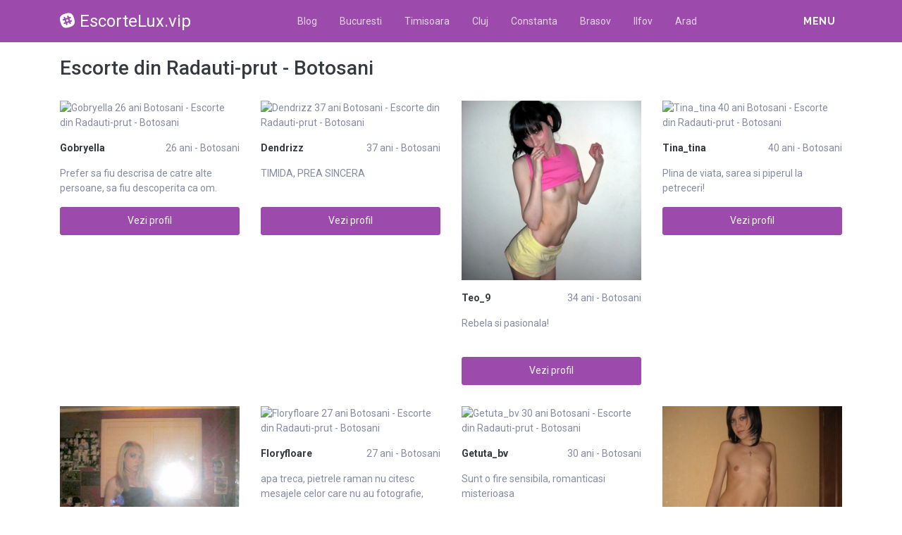

--- FILE ---
content_type: text/html; charset=UTF-8
request_url: https://escortelux.vip/escorte/botosani/radauti-prut
body_size: 10932
content:
<!DOCTYPE html>
<html xmlns="http://www.w3.org/1999/xhtml" lang="ro" xml:lang="ro">
    <head>
        <base href="https://escortelux.vip/"/>
        <title>Escorte din Radauti-prut - Botosani</title>
        <meta name="viewport" content="width=device-width, initial-scale=1, minimum-scale=1"/>
        <meta name="description" content="" />
        <meta name="keywords" content=""/>
        <meta http-equiv="Content-Type" content="text/html; charset=UTF-8"/>
        <link rel="canonical" href="https://escortelux.vip/escorte/botosani/radauti-prut" />
        <link rel="shortcut icon" type="image/png" href="static/images//favicon.ico"/>
        <link rel="stylesheet" href="https://escortelux.vip/assets/css/girls4date.landing.css?version=1769473553" />
        <!--push-->
        <script src="https://www.gstatic.com/firebasejs/6.6.1/firebase-app.js"></script>
        <script src="https://www.gstatic.com/firebasejs/6.6.1/firebase-messaging.js"></script>
        <script src="/sixupush.sw.js?version=1570467092"></script>
        <!--push-->
        <link rel="stylesheet" href="https://use.fontawesome.com/releases/v5.2.0/css/all.css" integrity="sha384-hWVjflwFxL6sNzntih27bfxkr27PmbbK/iSvJ+a4+0owXq79v+lsFkW54bOGbiDQ" crossorigin="anonymous">
            <link rel="stylesheet" href="https://escortelux.vip/assets/css/custom.css?v=0.0.22" />
                        <script src="//code.jquery.com/jquery-1.12.4.min.js" integrity="sha256-ZosEbRLbNQzLpnKIkEdrPv7lOy9C27hHQ+Xp8a4MxAQ=" crossorigin="anonymous"></script>
        <!-- Yandex.Metrika counter -->
<script type="text/javascript" >
   (function(m,e,t,r,i,k,a){m[i]=m[i]||function(){(m[i].a=m[i].a||[]).push(arguments)};
   m[i].l=1*new Date();k=e.createElement(t),a=e.getElementsByTagName(t)[0],k.async=1,k.src=r,a.parentNode.insertBefore(k,a)})
   (window, document, "script", "https://mc.yandex.ru/metrika/tag.js", "ym");

   ym(85443403, "init", {
        clickmap:true,
        trackLinks:true,
        accurateTrackBounce:true
   });
</script>
<noscript><div><img src="https://mc.yandex.ru/watch/85443403" style="position:absolute; left:-9999px;" alt="" /></div></noscript>
<!-- /Yandex.Metrika counter -->
    </head>
    <body class="bg-white pd-t-55">        <div class="g4d-sidebar-menu">
            <a href="" class="nav-close"><i class="fa fa-times"></i></a>
            <nav class="nav">
                <a class="nav-link" href="Escorte/alba" title="Femei din Alba">Alba</a><a class="nav-link" href="Escorte/arad" title="Femei din Arad">Arad</a><a class="nav-link" href="Escorte/arges" title="Femei din Arges">Arges</a><a class="nav-link" href="Escorte/bacau" title="Femei din Bacau">Bacau</a><a class="nav-link" href="Escorte/bihor" title="Femei din Bihor">Bihor</a><a class="nav-link" href="Escorte/bistrita-nasaud" title="Femei din Bistrita-Nasaud">Bistrita-Nasaud</a><a class="nav-link" href="Escorte/botosani" title="Femei din Botosani">Botosani</a><a class="nav-link" href="Escorte/braila" title="Femei din Braila">Braila</a><a class="nav-link" href="Escorte/brasov" title="Femei din Brasov">Brasov</a><a class="nav-link" href="Escorte/bucuresti" title="Femei din Bucuresti">Bucuresti</a><a class="nav-link" href="Escorte/buzau" title="Femei din Buzau">Buzau</a><a class="nav-link" href="Escorte/calarasi" title="Femei din Calarasi">Calarasi</a><a class="nav-link" href="Escorte/caras-severin" title="Femei din Caras-Severin">Caras-Severin</a><a class="nav-link" href="Escorte/cluj" title="Femei din Cluj">Cluj</a><a class="nav-link" href="Escorte/constanta" title="Femei din Constanta">Constanta</a><a class="nav-link" href="Escorte/covasna" title="Femei din Covasna">Covasna</a><a class="nav-link" href="Escorte/dambovita" title="Femei din Dambovita">Dambovita</a><a class="nav-link" href="Escorte/dolj" title="Femei din Dolj">Dolj</a><a class="nav-link" href="Escorte/galati" title="Femei din Galati">Galati</a><a class="nav-link" href="Escorte/giurgiu" title="Femei din Giurgiu">Giurgiu</a><a class="nav-link" href="Escorte/gorj" title="Femei din Gorj">Gorj</a><a class="nav-link" href="Escorte/harghita" title="Femei din Harghita">Harghita</a><a class="nav-link" href="Escorte/hunedoara" title="Femei din Hunedoara">Hunedoara</a><a class="nav-link" href="Escorte/ialomita" title="Femei din Ialomita">Ialomita</a><a class="nav-link" href="Escorte/iasi" title="Femei din Iasi">Iasi</a><a class="nav-link" href="Escorte/ilfov" title="Femei din Ilfov">Ilfov</a><a class="nav-link" href="Escorte/maramures" title="Femei din Maramures">Maramures</a><a class="nav-link" href="Escorte/mehedinti" title="Femei din Mehedinti">Mehedinti</a><a class="nav-link" href="Escorte/mures" title="Femei din Mures">Mures</a><a class="nav-link" href="Escorte/neamt" title="Femei din Neamt">Neamt</a><a class="nav-link" href="Escorte/olt" title="Femei din Olt">Olt</a><a class="nav-link" href="Escorte/prahova" title="Femei din Prahova">Prahova</a><a class="nav-link" href="Escorte/salaj" title="Femei din Salaj">Salaj</a><a class="nav-link" href="Escorte/satu-mare" title="Femei din Satu-Mare">Satu-Mare</a><a class="nav-link" href="Escorte/sibiu" title="Femei din Sibiu">Sibiu</a><a class="nav-link" href="Escorte/suceava" title="Femei din Suceava">Suceava</a><a class="nav-link" href="Escorte/teleorman" title="Femei din Teleorman">Teleorman</a><a class="nav-link" href="Escorte/timis" title="Femei din Timis">Timis</a><a class="nav-link" href="Escorte/tulcea" title="Femei din Tulcea">Tulcea</a><a class="nav-link" href="Escorte/valcea" title="Femei din Valcea">Valcea</a><a class="nav-link" href="Escorte/vaslui" title="Femei din Vaslui">Vaslui</a><a class="nav-link" href="Escorte/vrancea" title="Femei din Vrancea">Vrancea</a>  
            </nav>
        </div>
        <div class="g4d-header">
            <div class="container">
                <p class="g4d-logo"> <a href="https://escortelux.vip/" class="alogo"><i class="fab fa-slack"></i>EscorteLux.vip</a></p>
                <nav class="nav g4d-header-nav">
                    <a href="https://escortelux.vip/" class="nav-link-close"><i class="icon ion-close-round"></i></a>
                    <a href="/blog" class="nav-link">Blog</a>
                    <a href="https://escortelux.vip/escorte/bucuresti" class="nav-link">Bucuresti</a>
                    <a href="https://escortelux.vip/escorte/timis" class="nav-link">Timisoara</a>
                    <a href="https://escortelux.vip/escorte/cluj" class="nav-link">Cluj</a>
                    <a href="https://escortelux.vip/escorte/constanta" class="nav-link">Constanta</a>
                    <a href="https://escortelux.vip/escorte/brasov" class="nav-link">Brasov</a>
                    <a href="https://escortelux.vip/escorte/ilfov" class="nav-link">Ilfov</a>
                    <a href="https://escortelux.vip/escorte/arad" class="nav-link">Arad</a>

                </nav>

                <div class="dropdown">
                    <a href="" class="dropdown-link" data-toggle="dropdown" aria-haspopup="true" aria-expanded="false" data-offset="10,10"><span>Menu</span> <i class="icon ion-navicon-round"></i></a>
                    <div class="dropdown-menu dropdown-menu-right">
                        <div class="row">
                            <div class="col-md-3"><div class=" nav flex-column tx-size-13 tx-medium"><a href="escorte/alba" title="Femei din Alba" class="tx-gray-dark">Alba</a><a href="escorte/arad" title="Femei din Arad" class="tx-gray-dark">Arad</a><a href="escorte/arges" title="Femei din Arges" class="tx-gray-dark">Arges</a><a href="escorte/bacau" title="Femei din Bacau" class="tx-gray-dark">Bacau</a><a href="escorte/bihor" title="Femei din Bihor" class="tx-gray-dark">Bihor</a><a href="escorte/bistrita-nasaud" title="Femei din Bistrita-Nasaud" class="tx-gray-dark">Bistrita-Nasaud</a><a href="escorte/botosani" title="Femei din Botosani" class="tx-gray-dark">Botosani</a><a href="escorte/braila" title="Femei din Braila" class="tx-gray-dark">Braila</a><a href="escorte/brasov" title="Femei din Brasov" class="tx-gray-dark">Brasov</a><a href="escorte/bucuresti" title="Femei din Bucuresti" class="tx-gray-dark">Bucuresti</a><a href="escorte/buzau" title="Femei din Buzau" class="tx-gray-dark">Buzau</a></div></div><div class="col-md-3"><div class=" nav flex-column tx-size-13 tx-medium"><a href="escorte/calarasi" title="Femei din Calarasi" class="tx-gray-dark">Calarasi</a><a href="escorte/caras-severin" title="Femei din Caras-Severin" class="tx-gray-dark">Caras-Severin</a><a href="escorte/cluj" title="Femei din Cluj" class="tx-gray-dark">Cluj</a><a href="escorte/constanta" title="Femei din Constanta" class="tx-gray-dark">Constanta</a><a href="escorte/covasna" title="Femei din Covasna" class="tx-gray-dark">Covasna</a><a href="escorte/dambovita" title="Femei din Dambovita" class="tx-gray-dark">Dambovita</a><a href="escorte/dolj" title="Femei din Dolj" class="tx-gray-dark">Dolj</a><a href="escorte/galati" title="Femei din Galati" class="tx-gray-dark">Galati</a><a href="escorte/giurgiu" title="Femei din Giurgiu" class="tx-gray-dark">Giurgiu</a><a href="escorte/gorj" title="Femei din Gorj" class="tx-gray-dark">Gorj</a><a href="escorte/harghita" title="Femei din Harghita" class="tx-gray-dark">Harghita</a></div></div><div class="col-md-3"><div class=" nav flex-column tx-size-13 tx-medium"><a href="escorte/hunedoara" title="Femei din Hunedoara" class="tx-gray-dark">Hunedoara</a><a href="escorte/ialomita" title="Femei din Ialomita" class="tx-gray-dark">Ialomita</a><a href="escorte/iasi" title="Femei din Iasi" class="tx-gray-dark">Iasi</a><a href="escorte/ilfov" title="Femei din Ilfov" class="tx-gray-dark">Ilfov</a><a href="escorte/maramures" title="Femei din Maramures" class="tx-gray-dark">Maramures</a><a href="escorte/mehedinti" title="Femei din Mehedinti" class="tx-gray-dark">Mehedinti</a><a href="escorte/mures" title="Femei din Mures" class="tx-gray-dark">Mures</a><a href="escorte/neamt" title="Femei din Neamt" class="tx-gray-dark">Neamt</a><a href="escorte/olt" title="Femei din Olt" class="tx-gray-dark">Olt</a><a href="escorte/prahova" title="Femei din Prahova" class="tx-gray-dark">Prahova</a><a href="escorte/salaj" title="Femei din Salaj" class="tx-gray-dark">Salaj</a></div></div><div class="col-md-3"><div class=" nav flex-column tx-size-13 tx-medium"><a href="escorte/satu-mare" title="Femei din Satu-Mare" class="tx-gray-dark">Satu-Mare</a><a href="escorte/sibiu" title="Femei din Sibiu" class="tx-gray-dark">Sibiu</a><a href="escorte/suceava" title="Femei din Suceava" class="tx-gray-dark">Suceava</a><a href="escorte/teleorman" title="Femei din Teleorman" class="tx-gray-dark">Teleorman</a><a href="escorte/timis" title="Femei din Timis" class="tx-gray-dark">Timis</a><a href="escorte/tulcea" title="Femei din Tulcea" class="tx-gray-dark">Tulcea</a><a href="escorte/valcea" title="Femei din Valcea" class="tx-gray-dark">Valcea</a><a href="escorte/vaslui" title="Femei din Vaslui" class="tx-gray-dark">Vaslui</a><a href="escorte/vrancea" title="Femei din Vrancea" class="tx-gray-dark">Vrancea</a></div></div>  
                        </div>
                    </div><!-- dropdown-menu -->
                </div><!-- dropdown -->
                <a id="g4dMobileMenu" href="" class="mobile-menu"><span>Menu</span> <i class="icon ion-navicon-round"></i></a>
            </div>
        </div>


        <!-- Main -->
        <div class="g4d-body">
            <div class="container">
                                <h1 class="tx-gray-800 mg-t-20">Escorte din Radauti-prut - Botosani</h1>
    
<div class="row row-xs row-sm-sm row-lg g4d-profile-list-2 g4d-profile-row">
    
        <div class="col-6 col-lg-3 mg-b-30">
            <figure>
                <img src="https://www.mediacx.com/escorte/upload/thumbs/150-8644176_3482.jpg" class="img-fluid wd-100p" alt="Gobryella 26 ani Botosani - Escorte din Radauti-prut - Botosani">
                <div class="g4d-profile-name">
                    <p class="tx-gray-800 tx-bold">Gobryella</p>
                    <p>26 ani - Botosani</p>
                </div>
                <p class="descr d-none d-sm-block">Prefer sa fiu descrisa de catre alte persoane, sa fiu descoperita ca om. </p>
                <a href="profile/3482" class="btn btn-success btn-block g4d-btn-profile" rel="nofollow">Vezi profil</a>
            </figure>
        </div>
	
        <div class="col-6 col-lg-3 mg-b-30">
            <figure>
                <img src="https://www.mediacx.com/escorte/upload/thumbs/150-5895283_614.jpg" class="img-fluid wd-100p" alt="Dendrizz 37 ani Botosani - Escorte din Radauti-prut - Botosani">
                <div class="g4d-profile-name">
                    <p class="tx-gray-800 tx-bold">Dendrizz</p>
                    <p>37 ani - Botosani</p>
                </div>
                <p class="descr d-none d-sm-block">TIMIDA, PREA SINCERA</p>
                <a href="profile/614" class="btn btn-success btn-block g4d-btn-profile" rel="nofollow">Vezi profil</a>
            </figure>
        </div>
	
        <div class="col-6 col-lg-3 mg-b-30">
            <figure>
                <img src="https://www.mediacx.com/escorte/upload/thumbs/150-4738172_860.jpg" class="img-fluid wd-100p" alt="Teo_9 34 ani Botosani - Escorte din Radauti-prut - Botosani">
                <div class="g4d-profile-name">
                    <p class="tx-gray-800 tx-bold">Teo_9</p>
                    <p>34 ani - Botosani</p>
                </div>
                <p class="descr d-none d-sm-block">Rebela si pasionala!</p>
                <a href="profile/860" class="btn btn-success btn-block g4d-btn-profile" rel="nofollow">Vezi profil</a>
            </figure>
        </div>
	
        <div class="col-6 col-lg-3 mg-b-30">
            <figure>
                <img src="https://www.mediacx.com/escorte/upload/thumbs/150-3401753_1350.jpg" class="img-fluid wd-100p" alt="Tina_tina 40 ani Botosani - Escorte din Radauti-prut - Botosani">
                <div class="g4d-profile-name">
                    <p class="tx-gray-800 tx-bold">Tina_tina</p>
                    <p>40 ani - Botosani</p>
                </div>
                <p class="descr d-none d-sm-block">Plina de viata, sarea si piperul la petreceri!</p>
                <a href="profile/1350" class="btn btn-success btn-block g4d-btn-profile" rel="nofollow">Vezi profil</a>
            </figure>
        </div>
	
        <div class="col-6 col-lg-3 mg-b-30">
            <figure>
                <img src="https://www.mediacx.com/escorte/upload/thumbs/150-5207459_3075.jpg" class="img-fluid wd-100p" alt="Isiss 33 ani Botosani - Escorte din Radauti-prut - Botosani">
                <div class="g4d-profile-name">
                    <p class="tx-gray-800 tx-bold">Isiss</p>
                    <p>33 ani - Botosani</p>
                </div>
                <p class="descr d-none d-sm-block">Serioasa, simpatica, educata, cu valori si principii. Exista multe cai care ne a</p>
                <a href="profile/3075" class="btn btn-success btn-block g4d-btn-profile" rel="nofollow">Vezi profil</a>
            </figure>
        </div>
	
        <div class="col-6 col-lg-3 mg-b-30">
            <figure>
                <img src="https://www.mediacx.com/escorte/upload/thumbs/150-5296641_3158.jpg" class="img-fluid wd-100p" alt="Floryfloare 27 ani Botosani - Escorte din Radauti-prut - Botosani">
                <div class="g4d-profile-name">
                    <p class="tx-gray-800 tx-bold">Floryfloare</p>
                    <p>27 ani - Botosani</p>
                </div>
                <p class="descr d-none d-sm-block">apa treca, pietrele raman nu citesc mesajele celor care nu au fotografie, deci a</p>
                <a href="profile/3158" class="btn btn-success btn-block g4d-btn-profile" rel="nofollow">Vezi profil</a>
            </figure>
        </div>
	
        <div class="col-6 col-lg-3 mg-b-30">
            <figure>
                <img src="https://www.mediacx.com/escorte/upload/thumbs/150-3129437_4057.jpg" class="img-fluid wd-100p" alt="Getuta_bv 30 ani Botosani - Escorte din Radauti-prut - Botosani">
                <div class="g4d-profile-name">
                    <p class="tx-gray-800 tx-bold">Getuta_bv</p>
                    <p>30 ani - Botosani</p>
                </div>
                <p class="descr d-none d-sm-block">Sunt o fire sensibila, romanticasi misterioasa</p>
                <a href="profile/4057" class="btn btn-success btn-block g4d-btn-profile" rel="nofollow">Vezi profil</a>
            </figure>
        </div>
	
        <div class="col-6 col-lg-3 mg-b-30">
            <figure>
                <img src="https://www.mediacx.com/escorte/upload/thumbs/150-9671646_2335.jpg" class="img-fluid wd-100p" alt="Beatrice_b3atric3 38 ani Botosani - Escorte din Radauti-prut - Botosani">
                <div class="g4d-profile-name">
                    <p class="tx-gray-800 tx-bold">Beatrice_b3at...</p>
                    <p>38 ani - Botosani</p>
                </div>
                <p class="descr d-none d-sm-block">singura, in cautarea jumatatii</p>
                <a href="profile/2335" class="btn btn-success btn-block g4d-btn-profile" rel="nofollow">Vezi profil</a>
            </figure>
        </div>
	
        <div class="col-6 col-lg-3 mg-b-30">
            <figure>
                <img src="https://www.mediacx.com/escorte/upload/thumbs/150-9968071_3239.jpg" class="img-fluid wd-100p" alt="Popescuemilia 29 ani Botosani - Escorte din Radauti-prut - Botosani">
                <div class="g4d-profile-name">
                    <p class="tx-gray-800 tx-bold">Popescuemilia</p>
                    <p>29 ani - Botosani</p>
                </div>
                <p class="descr d-none d-sm-block">Hi! I am a honest person, with defects and qualities. i m looking for a serious </p>
                <a href="profile/3239" class="btn btn-success btn-block g4d-btn-profile" rel="nofollow">Vezi profil</a>
            </figure>
        </div>
	
        <div class="col-6 col-lg-3 mg-b-30">
            <figure>
                <img src="https://www.mediacx.com/escorte/upload/thumbs/150-9655949_1430.jpg" class="img-fluid wd-100p" alt="Malinamst 40 ani Botosani - Escorte din Radauti-prut - Botosani">
                <div class="g4d-profile-name">
                    <p class="tx-gray-800 tx-bold">Malinamst</p>
                    <p>40 ani - Botosani</p>
                </div>
                <p class="descr d-none d-sm-block">sunt ok. no sati para rau :*</p>
                <a href="profile/1430" class="btn btn-success btn-block g4d-btn-profile" rel="nofollow">Vezi profil</a>
            </figure>
        </div>
	
        <div class="col-6 col-lg-3 mg-b-30">
            <figure>
                <img src="https://www.mediacx.com/escorte/upload/thumbs/150-1734532_2791.jpg" class="img-fluid wd-100p" alt="Trandafirii5 32 ani Botosani - Escorte din Radauti-prut - Botosani">
                <div class="g4d-profile-name">
                    <p class="tx-gray-800 tx-bold">Trandafirii5</p>
                    <p>32 ani - Botosani</p>
                </div>
                <p class="descr d-none d-sm-block">singuratica citesc merg cu prieteni la dans la restaurant tv ma intilnesc cu fos</p>
                <a href="profile/2791" class="btn btn-success btn-block g4d-btn-profile" rel="nofollow">Vezi profil</a>
            </figure>
        </div>
	
        <div class="col-6 col-lg-3 mg-b-30">
            <figure>
                <img src="https://www.mediacx.com/escorte/upload/thumbs/150-2429500_3320.jpg" class="img-fluid wd-100p" alt="Tzutzik 27 ani Botosani - Escorte din Radauti-prut - Botosani">
                <div class="g4d-profile-name">
                    <p class="tx-gray-800 tx-bold">Tzutzik</p>
                    <p>27 ani - Botosani</p>
                </div>
                <p class="descr d-none d-sm-block">Ambitioasa, copilaroasa, iubareata</p>
                <a href="profile/3320" class="btn btn-success btn-block g4d-btn-profile" rel="nofollow">Vezi profil</a>
            </figure>
        </div>
	
        <div class="col-6 col-lg-3 mg-b-30">
            <figure>
                <img src="https://www.mediacx.com/escorte/upload/thumbs/150-1646375_1552.jpg" class="img-fluid wd-100p" alt="Doricuta 33 ani Botosani - Escorte din Radauti-prut - Botosani">
                <div class="g4d-profile-name">
                    <p class="tx-gray-800 tx-bold">Doricuta</p>
                    <p>33 ani - Botosani</p>
                </div>
                <p class="descr d-none d-sm-block">sunt femeie- foarte pe scurt</p>
                <a href="profile/1552" class="btn btn-success btn-block g4d-btn-profile" rel="nofollow">Vezi profil</a>
            </figure>
        </div>
	
        <div class="col-6 col-lg-3 mg-b-30">
            <figure>
                <img src="https://www.mediacx.com/escorte/upload/thumbs/150-1435272_3688.jpg" class="img-fluid wd-100p" alt="Makeloveinmycar 30 ani Botosani - Escorte din Radauti-prut - Botosani">
                <div class="g4d-profile-name">
                    <p class="tx-gray-800 tx-bold">Makeloveinmycar</p>
                    <p>30 ani - Botosani</p>
                </div>
                <p class="descr d-none d-sm-block">este suficient sa ma cunosti. </p>
                <a href="profile/3688" class="btn btn-success btn-block g4d-btn-profile" rel="nofollow">Vezi profil</a>
            </figure>
        </div>
	
        <div class="col-6 col-lg-3 mg-b-30">
            <figure>
                <img src="https://www.mediacx.com/escorte/upload/thumbs/150-7207057_4098.jpg" class="img-fluid wd-100p" alt="Valentinaomi 30 ani Botosani - Escorte din Radauti-prut - Botosani">
                <div class="g4d-profile-name">
                    <p class="tx-gray-800 tx-bold">Valentinaomi</p>
                    <p>30 ani - Botosani</p>
                </div>
                <p class="descr d-none d-sm-block">iubesc probabil asa cum face orice femeie. sunt un amestec de sentimente, de sen</p>
                <a href="profile/4098" class="btn btn-success btn-block g4d-btn-profile" rel="nofollow">Vezi profil</a>
            </figure>
        </div>
	
        <div class="col-6 col-lg-3 mg-b-30">
            <figure>
                <img src="https://www.mediacx.com/escorte/upload/thumbs/150-3366196_3523.jpg" class="img-fluid wd-100p" alt="Alexya20 27 ani Botosani - Escorte din Radauti-prut - Botosani">
                <div class="g4d-profile-name">
                    <p class="tx-gray-800 tx-bold">Alexya20</p>
                    <p>27 ani - Botosani</p>
                </div>
                <p class="descr d-none d-sm-block">its all about me!xD</p>
                <a href="profile/3523" class="btn btn-success btn-block g4d-btn-profile" rel="nofollow">Vezi profil</a>
            </figure>
        </div>
	
        <div class="col-6 col-lg-3 mg-b-30">
            <figure>
                <img src="https://www.mediacx.com/escorte/upload/thumbs/150-6522457_1717.jpg" class="img-fluid wd-100p" alt="Marina_ice67 26 ani Botosani - Escorte din Radauti-prut - Botosani">
                <div class="g4d-profile-name">
                    <p class="tx-gray-800 tx-bold">Marina_ice67</p>
                    <p>26 ani - Botosani</p>
                </div>
                <p class="descr d-none d-sm-block">Prea personal. </p>
                <a href="profile/1717" class="btn btn-success btn-block g4d-btn-profile" rel="nofollow">Vezi profil</a>
            </figure>
        </div>
	
        <div class="col-6 col-lg-3 mg-b-30">
            <figure>
                <img src="https://www.mediacx.com/escorte/upload/thumbs/150-7869579_1109.jpg" class="img-fluid wd-100p" alt="Hot_2sexxy 28 ani Botosani - Escorte din Radauti-prut - Botosani">
                <div class="g4d-profile-name">
                    <p class="tx-gray-800 tx-bold">Hot_2sexxy</p>
                    <p>28 ani - Botosani</p>
                </div>
                <p class="descr d-none d-sm-block">Senzuala, romantica, dulce. dar si rea !</p>
                <a href="profile/1109" class="btn btn-success btn-block g4d-btn-profile" rel="nofollow">Vezi profil</a>
            </figure>
        </div>
	
        <div class="col-6 col-lg-3 mg-b-30">
            <figure>
                <img src="https://www.mediacx.com/escorte/upload/thumbs/150-4305274_3893.jpg" class="img-fluid wd-100p" alt="Mara56 30 ani Botosani - Escorte din Radauti-prut - Botosani">
                <div class="g4d-profile-name">
                    <p class="tx-gray-800 tx-bold">Mara56</p>
                    <p>30 ani - Botosani</p>
                </div>
                <p class="descr d-none d-sm-block">Sunt o fire vesela, deschisa, cu simt al umorului</p>
                <a href="profile/3893" class="btn btn-success btn-block g4d-btn-profile" rel="nofollow">Vezi profil</a>
            </figure>
        </div>
	
        <div class="col-6 col-lg-3 mg-b-30">
            <figure>
                <img src="https://www.mediacx.com/escorte/upload/thumbs/150-3918088_2418.jpg" class="img-fluid wd-100p" alt="Irenne64 39 ani Botosani - Escorte din Radauti-prut - Botosani">
                <div class="g4d-profile-name">
                    <p class="tx-gray-800 tx-bold">Irenne64</p>
                    <p>39 ani - Botosani</p>
                </div>
                <p class="descr d-none d-sm-block">sincera, comunicativa, </p>
                <a href="profile/2418" class="btn btn-success btn-block g4d-btn-profile" rel="nofollow">Vezi profil</a>
            </figure>
        </div>
	
        <div class="col-6 col-lg-3 mg-b-30">
            <figure>
                <img src="/static/images/fara_poza.jpg" class="img-fluid wd-100p" alt="Crihanamaria 32 ani Botosani - Escorte din Radauti-prut - Botosani">
                <div class="g4d-profile-name">
                    <p class="tx-gray-800 tx-bold">Crihanamaria</p>
                    <p>32 ani - Botosani</p>
                </div>
                <p class="descr d-none d-sm-block">casatorita si avem o minunata fetita. </p>
                <a href="profile/2005" class="btn btn-success btn-block g4d-btn-profile" rel="nofollow">Vezi profil</a>
            </figure>
        </div>
	
        <div class="col-6 col-lg-3 mg-b-30">
            <figure>
                <img src="https://www.mediacx.com/escorte/upload/thumbs/150-1721886_735.jpg" class="img-fluid wd-100p" alt="Sofia55 37 ani Botosani - Escorte din Radauti-prut - Botosani">
                <div class="g4d-profile-name">
                    <p class="tx-gray-800 tx-bold">Sofia55</p>
                    <p>37 ani - Botosani</p>
                </div>
                <p class="descr d-none d-sm-block">Buna ziua! sunt o persoana serioasa, imi place sa cred, caut o relatie seriosa l</p>
                <a href="profile/735" class="btn btn-success btn-block g4d-btn-profile" rel="nofollow">Vezi profil</a>
            </figure>
        </div>
	
        <div class="col-6 col-lg-3 mg-b-30">
            <figure>
                <img src="https://www.mediacx.com/escorte/upload/thumbs/150-6411466_1267.jpg" class="img-fluid wd-100p" alt="Cristinutza_pussycat 39 ani Botosani - Escorte din Radauti-prut - Botosani">
                <div class="g4d-profile-name">
                    <p class="tx-gray-800 tx-bold">Cristinutza_p...</p>
                    <p>39 ani - Botosani</p>
                </div>
                <p class="descr d-none d-sm-block">Este foarte important pentru mine sa nu ma las prada iluziilor, pentru ca nu-mi </p>
                <a href="profile/1267" class="btn btn-success btn-block g4d-btn-profile" rel="nofollow">Vezi profil</a>
            </figure>
        </div>
	
        <div class="col-6 col-lg-3 mg-b-30">
            <figure>
                <img src="https://www.mediacx.com/escorte/upload/thumbs/150-1328976_2252.jpg" class="img-fluid wd-100p" alt="Blondashachira 32 ani Botosani - Escorte din Radauti-prut - Botosani">
                <div class="g4d-profile-name">
                    <p class="tx-gray-800 tx-bold">Blondashachira</p>
                    <p>32 ani - Botosani</p>
                </div>
                <p class="descr d-none d-sm-block">Sunt o persoana onesta. urasc minciuna si persoanele vulgare. </p>
                <a href="profile/2252" class="btn btn-success btn-block g4d-btn-profile" rel="nofollow">Vezi profil</a>
            </figure>
        </div>
	
        <div class="col-6 col-lg-3 mg-b-30">
            <figure>
                <img src="https://www.mediacx.com/escorte/upload/thumbs/150-2637680_1840.jpg" class="img-fluid wd-100p" alt="Roscatzica 30 ani Botosani - Escorte din Radauti-prut - Botosani">
                <div class="g4d-profile-name">
                    <p class="tx-gray-800 tx-bold">Roscatzica</p>
                    <p>30 ani - Botosani</p>
                </div>
                <p class="descr d-none d-sm-block">sociabila, putin cam incapatanata. </p>
                <a href="profile/1840" class="btn btn-success btn-block g4d-btn-profile" rel="nofollow">Vezi profil</a>
            </figure>
        </div>
	
        <div class="col-6 col-lg-3 mg-b-30">
            <figure>
                <img src="https://www.mediacx.com/escorte/upload/thumbs/150-1912649_2043.jpg" class="img-fluid wd-100p" alt="Cristinaman 40 ani Botosani - Escorte din Radauti-prut - Botosani">
                <div class="g4d-profile-name">
                    <p class="tx-gray-800 tx-bold">Cristinaman</p>
                    <p>40 ani - Botosani</p>
                </div>
                <p class="descr d-none d-sm-block">Sunt femeie : Sunt puternica ptc imi stiu slabiciunile. Sunt frumoasa ptc sunt c</p>
                <a href="profile/2043" class="btn btn-success btn-block g4d-btn-profile" rel="nofollow">Vezi profil</a>
            </figure>
        </div>
	
        <div class="col-6 col-lg-3 mg-b-30">
            <figure>
                <img src="https://www.mediacx.com/escorte/upload/thumbs/150-4424363_1228.jpg" class="img-fluid wd-100p" alt="Leoaica_34 35 ani Botosani - Escorte din Radauti-prut - Botosani">
                <div class="g4d-profile-name">
                    <p class="tx-gray-800 tx-bold">Leoaica_34</p>
                    <p>35 ani - Botosani</p>
                </div>
                <p class="descr d-none d-sm-block">Prea sincera pt. viatza asta. </p>
                <a href="profile/1228" class="btn btn-success btn-block g4d-btn-profile" rel="nofollow">Vezi profil</a>
            </figure>
        </div>
	
        <div class="col-6 col-lg-3 mg-b-30">
            <figure>
                <img src="https://www.mediacx.com/escorte/upload/thumbs/150-5589647_1067.jpg" class="img-fluid wd-100p" alt="Georgina 30 ani Botosani - Escorte din Radauti-prut - Botosani">
                <div class="g4d-profile-name">
                    <p class="tx-gray-800 tx-bold">Georgina</p>
                    <p>30 ani - Botosani</p>
                </div>
                <p class="descr d-none d-sm-block">sunt o zana</p>
                <a href="profile/1067" class="btn btn-success btn-block g4d-btn-profile" rel="nofollow">Vezi profil</a>
            </figure>
        </div>
	
        <div class="col-6 col-lg-3 mg-b-30">
            <figure>
                <img src="https://www.mediacx.com/escorte/upload/thumbs/150-9021973_2995.jpg" class="img-fluid wd-100p" alt="Epsicutza 33 ani Botosani - Escorte din Radauti-prut - Botosani">
                <div class="g4d-profile-name">
                    <p class="tx-gray-800 tx-bold">Epsicutza</p>
                    <p>33 ani - Botosani</p>
                </div>
                <p class="descr d-none d-sm-block">GRASA. URATA. ORGOLIOASA. INC­APATANATA. Se risca cineva? Completare de ultima </p>
                <a href="profile/2995" class="btn btn-success btn-block g4d-btn-profile" rel="nofollow">Vezi profil</a>
            </figure>
        </div>
	
        <div class="col-6 col-lg-3 mg-b-30">
            <figure>
                <img src="https://www.mediacx.com/escorte/upload/thumbs/150-2741426_3974.jpg" class="img-fluid wd-100p" alt="Celyna 37 ani Botosani - Escorte din Radauti-prut - Botosani">
                <div class="g4d-profile-name">
                    <p class="tx-gray-800 tx-bold">Celyna</p>
                    <p>37 ani - Botosani</p>
                </div>
                <p class="descr d-none d-sm-block">sunt o tipa sincera, corecta, fidela, realista</p>
                <a href="profile/3974" class="btn btn-success btn-block g4d-btn-profile" rel="nofollow">Vezi profil</a>
            </figure>
        </div>
	
        <div class="col-6 col-lg-3 mg-b-30">
            <figure>
                <img src="https://www.mediacx.com/escorte/upload/thumbs/150-6720785_2626.jpg" class="img-fluid wd-100p" alt="Vio20072007 38 ani Botosani - Escorte din Radauti-prut - Botosani">
                <div class="g4d-profile-name">
                    <p class="tx-gray-800 tx-bold">Vio20072007</p>
                    <p>38 ani - Botosani</p>
                </div>
                <p class="descr d-none d-sm-block">Zambind printre lacrimi am simtit ca durerea e mai mica. Daruind am simtit ca si</p>
                <a href="profile/2626" class="btn btn-success btn-block g4d-btn-profile" rel="nofollow">Vezi profil</a>
            </figure>
        </div>
	
        <div class="col-6 col-lg-3 mg-b-30">
            <figure>
                <img src="https://www.mediacx.com/escorte/upload/thumbs/150-1916312_1309.jpg" class="img-fluid wd-100p" alt="Firstalexa 35 ani Botosani - Escorte din Radauti-prut - Botosani">
                <div class="g4d-profile-name">
                    <p class="tx-gray-800 tx-bold">Firstalexa</p>
                    <p>35 ani - Botosani</p>
                </div>
                <p class="descr d-none d-sm-block">o femeie normala cu bune si cu rele</p>
                <a href="profile/1309" class="btn btn-success btn-block g4d-btn-profile" rel="nofollow">Vezi profil</a>
            </figure>
        </div>
	
        <div class="col-6 col-lg-3 mg-b-30">
            <figure>
                <img src="https://www.mediacx.com/escorte/upload/thumbs/150-7397060_3852.jpg" class="img-fluid wd-100p" alt="Elaura 27 ani Botosani - Escorte din Radauti-prut - Botosani">
                <div class="g4d-profile-name">
                    <p class="tx-gray-800 tx-bold">Elaura</p>
                    <p>27 ani - Botosani</p>
                </div>
                <p class="descr d-none d-sm-block">Cred ca sunt o persoana neinteleasa in gandire si alegeri. Nici eu nu stiu ce ar</p>
                <a href="profile/3852" class="btn btn-success btn-block g4d-btn-profile" rel="nofollow">Vezi profil</a>
            </figure>
        </div>
	
        <div class="col-6 col-lg-3 mg-b-30">
            <figure>
                <img src="https://www.mediacx.com/escorte/upload/thumbs/150-1099319_575.jpg" class="img-fluid wd-100p" alt="Craciunytza 25 ani Botosani - Escorte din Radauti-prut - Botosani">
                <div class="g4d-profile-name">
                    <p class="tx-gray-800 tx-bold">Craciunytza</p>
                    <p>25 ani - Botosani</p>
                </div>
                <p class="descr d-none d-sm-block">sunt o fata serioasa care cauta un baiat la fel de serios</p>
                <a href="profile/575" class="btn btn-success btn-block g4d-btn-profile" rel="nofollow">Vezi profil</a>
            </figure>
        </div>
	
        <div class="col-6 col-lg-3 mg-b-30">
            <figure>
                <img src="https://www.mediacx.com/escorte/upload/thumbs/150-8814995_1471.jpg" class="img-fluid wd-100p" alt="Ioanadumitrescu95 40 ani Botosani - Escorte din Radauti-prut - Botosani">
                <div class="g4d-profile-name">
                    <p class="tx-gray-800 tx-bold">Ioanadumitres...</p>
                    <p>40 ani - Botosani</p>
                </div>
                <p class="descr d-none d-sm-block">Sint o persoana simpla, sincera. cu bune si rele. Iubesc adevarul si urasc minci</p>
                <a href="profile/1471" class="btn btn-success btn-block g4d-btn-profile" rel="nofollow">Vezi profil</a>
            </figure>
        </div>
	
        <div class="col-6 col-lg-3 mg-b-30">
            <figure>
                <img src="https://www.mediacx.com/escorte/upload/thumbs/150-4771179_1757.jpg" class="img-fluid wd-100p" alt="Florika62 27 ani Botosani - Escorte din Radauti-prut - Botosani">
                <div class="g4d-profile-name">
                    <p class="tx-gray-800 tx-bold">Florika62</p>
                    <p>27 ani - Botosani</p>
                </div>
                <p class="descr d-none d-sm-block">plin de de viata. </p>
                <a href="profile/1757" class="btn btn-success btn-block g4d-btn-profile" rel="nofollow">Vezi profil</a>
            </figure>
        </div>
	
        <div class="col-6 col-lg-3 mg-b-30">
            <figure>
                <img src="https://www.mediacx.com/escorte/upload/thumbs/150-1643724_2749.jpg" class="img-fluid wd-100p" alt="Ligia 28 ani Botosani - Escorte din Radauti-prut - Botosani">
                <div class="g4d-profile-name">
                    <p class="tx-gray-800 tx-bold">Ligia</p>
                    <p>28 ani - Botosani</p>
                </div>
                <p class="descr d-none d-sm-block">prefer sa ma descopere cei din jur nu sa ma laud</p>
                <a href="profile/2749" class="btn btn-success btn-block g4d-btn-profile" rel="nofollow">Vezi profil</a>
            </figure>
        </div>
	
        <div class="col-6 col-lg-3 mg-b-30">
            <figure>
                <img src="https://www.mediacx.com/escorte/upload/thumbs/150-2278807_4139.jpg" class="img-fluid wd-100p" alt="Tofanel 38 ani Botosani - Escorte din Radauti-prut - Botosani">
                <div class="g4d-profile-name">
                    <p class="tx-gray-800 tx-bold">Tofanel</p>
                    <p>38 ani - Botosani</p>
                </div>
                <p class="descr d-none d-sm-block">gospodina in casa, doamna pe strada si. </p>
                <a href="profile/4139" class="btn btn-success btn-block g4d-btn-profile" rel="nofollow">Vezi profil</a>
            </figure>
        </div>
	
        <div class="col-6 col-lg-3 mg-b-30">
            <figure>
                <img src="https://www.mediacx.com/escorte/upload/thumbs/150-2484592_4016.jpg" class="img-fluid wd-100p" alt="Mary_yonela 41 ani Botosani - Escorte din Radauti-prut - Botosani">
                <div class="g4d-profile-name">
                    <p class="tx-gray-800 tx-bold">Mary_yonela</p>
                    <p>41 ani - Botosani</p>
                </div>
                <p class="descr d-none d-sm-block">dragutza, sociabila, f vesela. plina de viata</p>
                <a href="profile/4016" class="btn btn-success btn-block g4d-btn-profile" rel="nofollow">Vezi profil</a>
            </figure>
        </div>
	
        <div class="col-6 col-lg-3 mg-b-30">
            <figure>
                <img src="https://www.mediacx.com/escorte/upload/thumbs/150-5952226_2127.jpg" class="img-fluid wd-100p" alt="Ssasha_s 37 ani Botosani - Escorte din Radauti-prut - Botosani">
                <div class="g4d-profile-name">
                    <p class="tx-gray-800 tx-bold">Ssasha_s</p>
                    <p>37 ani - Botosani</p>
                </div>
                <p class="descr d-none d-sm-block">simtul umorului foarte dezvoltat, imprevizibila uneori, putin vanitoasa dar sinc</p>
                <a href="profile/2127" class="btn btn-success btn-block g4d-btn-profile" rel="nofollow">Vezi profil</a>
            </figure>
        </div>
	
        <div class="col-6 col-lg-3 mg-b-30">
            <figure>
                <img src="https://www.mediacx.com/escorte/upload/thumbs/150-6525936_2833.jpg" class="img-fluid wd-100p" alt="Dodo55 33 ani Botosani - Escorte din Radauti-prut - Botosani">
                <div class="g4d-profile-name">
                    <p class="tx-gray-800 tx-bold">Dodo55</p>
                    <p>33 ani - Botosani</p>
                </div>
                <p class="descr d-none d-sm-block">o femeie perfect normala (zic eu)</p>
                <a href="profile/2833" class="btn btn-success btn-block g4d-btn-profile" rel="nofollow">Vezi profil</a>
            </figure>
        </div>
	
        <div class="col-6 col-lg-3 mg-b-30">
            <figure>
                <img src="https://www.mediacx.com/escorte/upload/thumbs/150-4019806_3604.jpg" class="img-fluid wd-100p" alt="Behind_green_eyes 34 ani Botosani - Escorte din Radauti-prut - Botosani">
                <div class="g4d-profile-name">
                    <p class="tx-gray-800 tx-bold">Behind_green_...</p>
                    <p>34 ani - Botosani</p>
                </div>
                <p class="descr d-none d-sm-block">Sunt o persoana normala, deschisa cu simtul umorului cand e cazul cu calitati si</p>
                <a href="profile/3604" class="btn btn-success btn-block g4d-btn-profile" rel="nofollow">Vezi profil</a>
            </figure>
        </div>
	
        <div class="col-6 col-lg-3 mg-b-30">
            <figure>
                <img src="https://www.mediacx.com/escorte/upload/thumbs/150-3138662_373.jpg" class="img-fluid wd-100p" alt="Rodica_elena 38 ani Botosani - Escorte din Radauti-prut - Botosani">
                <div class="g4d-profile-name">
                    <p class="tx-gray-800 tx-bold">Rodica_elena</p>
                    <p>38 ani - Botosani</p>
                </div>
                <p class="descr d-none d-sm-block">Incapatanata, cu capul in nori, prea sincera, sunt mereu cu zambetul pe buze si </p>
                <a href="profile/373" class="btn btn-success btn-block g4d-btn-profile" rel="nofollow">Vezi profil</a>
            </figure>
        </div>
	
        <div class="col-6 col-lg-3 mg-b-30">
            <figure>
                <img src="https://www.mediacx.com/escorte/upload/thumbs/150-3980217_1799.jpg" class="img-fluid wd-100p" alt="Andra_xena 32 ani Botosani - Escorte din Radauti-prut - Botosani">
                <div class="g4d-profile-name">
                    <p class="tx-gray-800 tx-bold">Andra_xena</p>
                    <p>32 ani - Botosani</p>
                </div>
                <p class="descr d-none d-sm-block">Nu am cuvinte sa ma descriu, poate doar o persoana care a suferit destul pana in</p>
                <a href="profile/1799" class="btn btn-success btn-block g4d-btn-profile" rel="nofollow">Vezi profil</a>
            </figure>
        </div>
	
        <div class="col-6 col-lg-3 mg-b-30">
            <figure>
                <img src="https://www.mediacx.com/escorte/upload/thumbs/150-4231546_3770.jpg" class="img-fluid wd-100p" alt="Erji1969 33 ani Botosani - Escorte din Radauti-prut - Botosani">
                <div class="g4d-profile-name">
                    <p class="tx-gray-800 tx-bold">Erji1969</p>
                    <p>33 ani - Botosani</p>
                </div>
                <p class="descr d-none d-sm-block">sunt o fata ft de treaba, caut o relatie serioasa, imi plac manelele, imi place </p>
                <a href="profile/3770" class="btn btn-success btn-block g4d-btn-profile" rel="nofollow">Vezi profil</a>
            </figure>
        </div>
	
        <div class="col-6 col-lg-3 mg-b-30">
            <figure>
                <img src="https://www.mediacx.com/escorte/upload/thumbs/150-5742047_1964.jpg" class="img-fluid wd-100p" alt="Danadorobeica 25 ani Botosani - Escorte din Radauti-prut - Botosani">
                <div class="g4d-profile-name">
                    <p class="tx-gray-800 tx-bold">Danadorobeica</p>
                    <p>25 ani - Botosani</p>
                </div>
                <p class="descr d-none d-sm-block">sant o fire vesela si buna la suflet</p>
                <a href="profile/1964" class="btn btn-success btn-block g4d-btn-profile" rel="nofollow">Vezi profil</a>
            </figure>
        </div>
	
        <div class="col-6 col-lg-3 mg-b-30">
            <figure>
                <img src="https://www.mediacx.com/escorte/upload/thumbs/150-2834579_3811.jpg" class="img-fluid wd-100p" alt="Madalina_iuliana 37 ani Botosani - Escorte din Radauti-prut - Botosani">
                <div class="g4d-profile-name">
                    <p class="tx-gray-800 tx-bold">Madalina_iuli...</p>
                    <p>37 ani - Botosani</p>
                </div>
                <p class="descr d-none d-sm-block">satena, 1, 60/67 studii superioare, fara obligatii, situatie materiala buna</p>
                <a href="profile/3811" class="btn btn-success btn-block g4d-btn-profile" rel="nofollow">Vezi profil</a>
            </figure>
        </div>
	
        <div class="col-6 col-lg-3 mg-b-30">
            <figure>
                <img src="https://www.mediacx.com/escorte/upload/thumbs/150-8888301_2169.jpg" class="img-fluid wd-100p" alt="Venera1968 41 ani Botosani - Escorte din Radauti-prut - Botosani">
                <div class="g4d-profile-name">
                    <p class="tx-gray-800 tx-bold">Venera1968</p>
                    <p>41 ani - Botosani</p>
                </div>
                <p class="descr d-none d-sm-block">pusa pe distractie. </p>
                <a href="profile/2169" class="btn btn-success btn-block g4d-btn-profile" rel="nofollow">Vezi profil</a>
            </figure>
        </div>
	
        <div class="col-6 col-lg-3 mg-b-30">
            <figure>
                <img src="https://www.mediacx.com/escorte/upload/thumbs/150-4470226_2293.jpg" class="img-fluid wd-100p" alt="Cocollino 34 ani Botosani - Escorte din Radauti-prut - Botosani">
                <div class="g4d-profile-name">
                    <p class="tx-gray-800 tx-bold">Cocollino</p>
                    <p>34 ani - Botosani</p>
                </div>
                <p class="descr d-none d-sm-block">Ma plictisesc. </p>
                <a href="profile/2293" class="btn btn-success btn-block g4d-btn-profile" rel="nofollow">Vezi profil</a>
            </figure>
        </div>
	
        <div class="col-6 col-lg-3 mg-b-30">
            <figure>
                <img src="https://www.mediacx.com/escorte/upload/thumbs/150-8321829_3401.jpg" class="img-fluid wd-100p" alt="Oanacris 30 ani Botosani - Escorte din Radauti-prut - Botosani">
                <div class="g4d-profile-name">
                    <p class="tx-gray-800 tx-bold">Oanacris</p>
                    <p>30 ani - Botosani</p>
                </div>
                <p class="descr d-none d-sm-block">am un suflet drag mie, fata mea lorenna-larissa. , </p>
                <a href="profile/3401" class="btn btn-success btn-block g4d-btn-profile" rel="nofollow">Vezi profil</a>
            </figure>
        </div>
	
        <div class="col-6 col-lg-3 mg-b-30">
            <figure>
                <img src="https://www.mediacx.com/escorte/upload/thumbs/150-4267460_2912.jpg" class="img-fluid wd-100p" alt="Crinasoare 30 ani Botosani - Escorte din Radauti-prut - Botosani">
                <div class="g4d-profile-name">
                    <p class="tx-gray-800 tx-bold">Crinasoare</p>
                    <p>30 ani - Botosani</p>
                </div>
                <p class="descr d-none d-sm-block">SUNT O PERSOANA SIMPLA, SOCIABILA, ECHILIBRATA. </p>
                <a href="profile/2912" class="btn btn-success btn-block g4d-btn-profile" rel="nofollow">Vezi profil</a>
            </figure>
        </div>
	
        <div class="col-6 col-lg-3 mg-b-30">
            <figure>
                <img src="https://www.mediacx.com/escorte/upload/thumbs/150-1420115_901.jpg" class="img-fluid wd-100p" alt="Bebbelusa 39 ani Botosani - Escorte din Radauti-prut - Botosani">
                <div class="g4d-profile-name">
                    <p class="tx-gray-800 tx-bold">Bebbelusa</p>
                    <p>39 ani - Botosani</p>
                </div>
                <p class="descr d-none d-sm-block">sunt o tipa romantica si mereu plina de energie</p>
                <a href="profile/901" class="btn btn-success btn-block g4d-btn-profile" rel="nofollow">Vezi profil</a>
            </figure>
        </div>
	
        <div class="col-6 col-lg-3 mg-b-30">
            <figure>
                <img src="https://www.mediacx.com/escorte/upload/thumbs/150-7032915_2211.jpg" class="img-fluid wd-100p" alt="Neincrezatoare 28 ani Botosani - Escorte din Radauti-prut - Botosani">
                <div class="g4d-profile-name">
                    <p class="tx-gray-800 tx-bold">Neincrezatoare</p>
                    <p>28 ani - Botosani</p>
                </div>
                <p class="descr d-none d-sm-block">simpatica vesela prietenoasa</p>
                <a href="profile/2211" class="btn btn-success btn-block g4d-btn-profile" rel="nofollow">Vezi profil</a>
            </figure>
        </div>
	
        <div class="col-6 col-lg-3 mg-b-30">
            <figure>
                <img src="https://www.mediacx.com/escorte/upload/thumbs/150-3069297_2953.jpg" class="img-fluid wd-100p" alt="Hellan 37 ani Botosani - Escorte din Radauti-prut - Botosani">
                <div class="g4d-profile-name">
                    <p class="tx-gray-800 tx-bold">Hellan</p>
                    <p>37 ani - Botosani</p>
                </div>
                <p class="descr d-none d-sm-block">Fa-ti timp sa iubesti, fa-ti timp sa vorbesti, fa-ti timp sa impartasesti gandur</p>
                <a href="profile/2953" class="btn btn-success btn-block g4d-btn-profile" rel="nofollow">Vezi profil</a>
            </figure>
        </div>
	
        <div class="col-6 col-lg-3 mg-b-30">
            <figure>
                <img src="https://www.mediacx.com/escorte/upload/thumbs/150-8631860_495.jpg" class="img-fluid wd-100p" alt="Georgiana_zabava 32 ani Botosani - Escorte din Radauti-prut - Botosani">
                <div class="g4d-profile-name">
                    <p class="tx-gray-800 tx-bold">Georgiana_zab...</p>
                    <p>32 ani - Botosani</p>
                </div>
                <p class="descr d-none d-sm-block">am sufletul gol, mi-am curatat inima de iubire. </p>
                <a href="profile/495" class="btn btn-success btn-block g4d-btn-profile" rel="nofollow">Vezi profil</a>
            </figure>
        </div>
	
        <div class="col-6 col-lg-3 mg-b-30">
            <figure>
                <img src="https://www.mediacx.com/escorte/upload/thumbs/150-8840549_2544.jpg" class="img-fluid wd-100p" alt="Magda_tatoo 35 ani Botosani - Escorte din Radauti-prut - Botosani">
                <div class="g4d-profile-name">
                    <p class="tx-gray-800 tx-bold">Magda_tatoo</p>
                    <p>35 ani - Botosani</p>
                </div>
                <p class="descr d-none d-sm-block">Nu stiu sa ma descriu. Poate sunt frumoasa pentru unele persoane sau urata pentr</p>
                <a href="profile/2544" class="btn btn-success btn-block g4d-btn-profile" rel="nofollow">Vezi profil</a>
            </figure>
        </div>
	
        <div class="col-6 col-lg-3 mg-b-30">
            <figure>
                <img src="https://www.mediacx.com/escorte/upload/thumbs/150-5386502_535.jpg" class="img-fluid wd-100p" alt="Larysa_no2007 39 ani Botosani - Escorte din Radauti-prut - Botosani">
                <div class="g4d-profile-name">
                    <p class="tx-gray-800 tx-bold">Larysa_no2007</p>
                    <p>39 ani - Botosani</p>
                </div>
                <p class="descr d-none d-sm-block">iubitoare de extrim</p>
                <a href="profile/535" class="btn btn-success btn-block g4d-btn-profile" rel="nofollow">Vezi profil</a>
            </figure>
        </div>
	
        <div class="col-6 col-lg-3 mg-b-30">
            <figure>
                <img src="https://www.mediacx.com/escorte/upload/thumbs/150-7230249_2586.jpg" class="img-fluid wd-100p" alt="Larysa_4ub 26 ani Botosani - Escorte din Radauti-prut - Botosani">
                <div class="g4d-profile-name">
                    <p class="tx-gray-800 tx-bold">Larysa_4ub</p>
                    <p>26 ani - Botosani</p>
                </div>
                <p class="descr d-none d-sm-block">caut prieteni de discutie</p>
                <a href="profile/2586" class="btn btn-success btn-block g4d-btn-profile" rel="nofollow">Vezi profil</a>
            </figure>
        </div>
	
        <div class="col-6 col-lg-3 mg-b-30">
            <figure>
                <img src="https://www.mediacx.com/escorte/upload/thumbs/150-1097012_1512.jpg" class="img-fluid wd-100p" alt="Mara10 28 ani Botosani - Escorte din Radauti-prut - Botosani">
                <div class="g4d-profile-name">
                    <p class="tx-gray-800 tx-bold">Mara10</p>
                    <p>28 ani - Botosani</p>
                </div>
                <p class="descr d-none d-sm-block">SENSIBILA COMUNICATIVA SINCERA</p>
                <a href="profile/1512" class="btn btn-success btn-block g4d-btn-profile" rel="nofollow">Vezi profil</a>
            </figure>
        </div>
	
        <div class="col-6 col-lg-3 mg-b-30">
            <figure>
                <img src="https://www.mediacx.com/escorte/upload/thumbs/150-6875301_1592.jpg" class="img-fluid wd-100p" alt="Ozzy 38 ani Botosani - Escorte din Radauti-prut - Botosani">
                <div class="g4d-profile-name">
                    <p class="tx-gray-800 tx-bold">Ozzy</p>
                    <p>38 ani - Botosani</p>
                </div>
                <p class="descr d-none d-sm-block">sunt asa cum sunt, </p>
                <a href="profile/1592" class="btn btn-success btn-block g4d-btn-profile" rel="nofollow">Vezi profil</a>
            </figure>
        </div>
	
        <div class="col-6 col-lg-3 mg-b-30">
            <figure>
                <img src="https://www.mediacx.com/escorte/upload/thumbs/150-5399341_2376.jpg" class="img-fluid wd-100p" alt="Nadutza 35 ani Botosani - Escorte din Radauti-prut - Botosani">
                <div class="g4d-profile-name">
                    <p class="tx-gray-800 tx-bold">Nadutza</p>
                    <p>35 ani - Botosani</p>
                </div>
                <p class="descr d-none d-sm-block">cate caractere trebuie sa fie sa fie scrise?</p>
                <a href="profile/2376" class="btn btn-success btn-block g4d-btn-profile" rel="nofollow">Vezi profil</a>
            </figure>
        </div>
	
        <div class="col-6 col-lg-3 mg-b-30">
            <figure>
                <img src="https://www.mediacx.com/escorte/upload/thumbs/150-9265977_4180.jpg" class="img-fluid wd-100p" alt="Kathica 28 ani Botosani - Escorte din Radauti-prut - Botosani">
                <div class="g4d-profile-name">
                    <p class="tx-gray-800 tx-bold">Kathica</p>
                    <p>28 ani - Botosani</p>
                </div>
                <p class="descr d-none d-sm-block">nu mai stiu sa vorbesc despre mine</p>
                <a href="profile/4180" class="btn btn-success btn-block g4d-btn-profile" rel="nofollow">Vezi profil</a>
            </figure>
        </div>
	
        <div class="col-6 col-lg-3 mg-b-30">
            <figure>
                <img src="/static/images/fara_poza.jpg" class="img-fluid wd-100p" alt="Mioritza37 37 ani Botosani - Escorte din Radauti-prut - Botosani">
                <div class="g4d-profile-name">
                    <p class="tx-gray-800 tx-bold">Mioritza37</p>
                    <p>37 ani - Botosani</p>
                </div>
                <p class="descr d-none d-sm-block">Eu, doar eu si numai eu. </p>
                <a href="profile/777" class="btn btn-success btn-block g4d-btn-profile" rel="nofollow">Vezi profil</a>
            </figure>
        </div>
	
        <div class="col-6 col-lg-3 mg-b-30">
            <figure>
                <img src="https://www.mediacx.com/escorte/upload/thumbs/150-5404241_1187.jpg" class="img-fluid wd-100p" alt="Katiusca 33 ani Botosani - Escorte din Radauti-prut - Botosani">
                <div class="g4d-profile-name">
                    <p class="tx-gray-800 tx-bold">Katiusca</p>
                    <p>33 ani - Botosani</p>
                </div>
                <p class="descr d-none d-sm-block">DIFICILA DAR INCA MAI AM SCAPARE SAU VINDECARE </p>
                <a href="profile/1187" class="btn btn-success btn-block g4d-btn-profile" rel="nofollow">Vezi profil</a>
            </figure>
        </div>
	
        <div class="col-6 col-lg-3 mg-b-30">
            <figure>
                <img src="https://www.mediacx.com/escorte/upload/thumbs/150-4361727_2874.jpg" class="img-fluid wd-100p" alt="Fresch 29 ani Botosani - Escorte din Radauti-prut - Botosani">
                <div class="g4d-profile-name">
                    <p class="tx-gray-800 tx-bold">Fresch</p>
                    <p>29 ani - Botosani</p>
                </div>
                <p class="descr d-none d-sm-block">Sunt o persoana placuta si agreabila din toate punctele de vedere, viata m-a inv</p>
                <a href="profile/2874" class="btn btn-success btn-block g4d-btn-profile" rel="nofollow">Vezi profil</a>
            </figure>
        </div>
	
        <div class="col-6 col-lg-3 mg-b-30">
            <figure>
                <img src="https://www.mediacx.com/escorte/upload/thumbs/150-8946710_3933.jpg" class="img-fluid wd-100p" alt="Vandelen20 35 ani Botosani - Escorte din Radauti-prut - Botosani">
                <div class="g4d-profile-name">
                    <p class="tx-gray-800 tx-bold">Vandelen20</p>
                    <p>35 ani - Botosani</p>
                </div>
                <p class="descr d-none d-sm-block">sunt un om singur care si doreste un om cu care sa stea de vb sa se plimbe. </p>
                <a href="profile/3933" class="btn btn-success btn-block g4d-btn-profile" rel="nofollow">Vezi profil</a>
            </figure>
        </div>
	
        <div class="col-6 col-lg-3 mg-b-30">
            <figure>
                <img src="https://www.mediacx.com/escorte/upload/thumbs/150-4571335_3565.jpg" class="img-fluid wd-100p" alt="Alisssa 31 ani Botosani - Escorte din Radauti-prut - Botosani">
                <div class="g4d-profile-name">
                    <p class="tx-gray-800 tx-bold">Alisssa</p>
                    <p>31 ani - Botosani</p>
                </div>
                <p class="descr d-none d-sm-block">mama a 3 fete</p>
                <a href="profile/3565" class="btn btn-success btn-block g4d-btn-profile" rel="nofollow">Vezi profil</a>
            </figure>
        </div>
	
        <div class="col-6 col-lg-3 mg-b-30">
            <figure>
                <img src="https://www.mediacx.com/escorte/upload/thumbs/150-5844133_2667.jpg" class="img-fluid wd-100p" alt="Ruxandra1983 37 ani Botosani - Escorte din Radauti-prut - Botosani">
                <div class="g4d-profile-name">
                    <p class="tx-gray-800 tx-bold">Ruxandra1983</p>
                    <p>37 ani - Botosani</p>
                </div>
                <p class="descr d-none d-sm-block">Chiar de-ar fi greu, tot as zambi si chiar. </p>
                <a href="profile/2667" class="btn btn-success btn-block g4d-btn-profile" rel="nofollow">Vezi profil</a>
            </figure>
        </div>
	
        <div class="col-6 col-lg-3 mg-b-30">
            <figure>
                <img src="https://www.mediacx.com/escorte/upload/thumbs/150-3275579_3034.jpg" class="img-fluid wd-100p" alt="Delia_zap 32 ani Botosani - Escorte din Radauti-prut - Botosani">
                <div class="g4d-profile-name">
                    <p class="tx-gray-800 tx-bold">Delia_zap</p>
                    <p>32 ani - Botosani</p>
                </div>
                <p class="descr d-none d-sm-block">nu zic asa ceva</p>
                <a href="profile/3034" class="btn btn-success btn-block g4d-btn-profile" rel="nofollow">Vezi profil</a>
            </figure>
        </div>
	
        <div class="col-6 col-lg-3 mg-b-30">
            <figure>
                <img src="https://www.mediacx.com/escorte/upload/thumbs/150-5535553_1676.jpg" class="img-fluid wd-100p" alt="Ana305 32 ani Botosani - Escorte din Radauti-prut - Botosani">
                <div class="g4d-profile-name">
                    <p class="tx-gray-800 tx-bold">Ana305</p>
                    <p>32 ani - Botosani</p>
                </div>
                <p class="descr d-none d-sm-block">Trebuie sa intrebi ca sa afli</p>
                <a href="profile/1676" class="btn btn-success btn-block g4d-btn-profile" rel="nofollow">Vezi profil</a>
            </figure>
        </div>
	
        <div class="col-6 col-lg-3 mg-b-30">
            <figure>
                <img src="https://www.mediacx.com/escorte/upload/thumbs/150-5855119_453.jpg" class="img-fluid wd-100p" alt="Mikael51 32 ani Botosani - Escorte din Radauti-prut - Botosani">
                <div class="g4d-profile-name">
                    <p class="tx-gray-800 tx-bold">Mikael51</p>
                    <p>32 ani - Botosani</p>
                </div>
                <p class="descr d-none d-sm-block">Serioasa, decisa, cu simtul umorului, rationala, cu principii. Imi place sa cite</p>
                <a href="profile/453" class="btn btn-success btn-block g4d-btn-profile" rel="nofollow">Vezi profil</a>
            </figure>
        </div>
	
        <div class="col-6 col-lg-3 mg-b-30">
            <figure>
                <img src="https://www.mediacx.com/escorte/upload/thumbs/150-1155234_1025.jpg" class="img-fluid wd-100p" alt="Tupilica 27 ani Botosani - Escorte din Radauti-prut - Botosani">
                <div class="g4d-profile-name">
                    <p class="tx-gray-800 tx-bold">Tupilica</p>
                    <p>27 ani - Botosani</p>
                </div>
                <p class="descr d-none d-sm-block">Sa ma autodescriu?? ce rost ar avea. Fiecare om vede in celalalt altceva. Contea</p>
                <a href="profile/1025" class="btn btn-success btn-block g4d-btn-profile" rel="nofollow">Vezi profil</a>
            </figure>
        </div>
	
        <div class="col-6 col-lg-3 mg-b-30">
            <figure>
                <img src="https://www.mediacx.com/escorte/upload/thumbs/150-2912504_818.jpg" class="img-fluid wd-100p" alt="Iridenta 28 ani Botosani - Escorte din Radauti-prut - Botosani">
                <div class="g4d-profile-name">
                    <p class="tx-gray-800 tx-bold">Iridenta</p>
                    <p>28 ani - Botosani</p>
                </div>
                <p class="descr d-none d-sm-block">Curioasa sa descopar cum este site-ul asta. :)</p>
                <a href="profile/818" class="btn btn-success btn-block g4d-btn-profile" rel="nofollow">Vezi profil</a>
            </figure>
        </div>
	
        <div class="col-6 col-lg-3 mg-b-30">
            <figure>
                <img src="https://www.mediacx.com/escorte/upload/thumbs/150-9269116_3116.jpg" class="img-fluid wd-100p" alt="Loveth789 32 ani Botosani - Escorte din Radauti-prut - Botosani">
                <div class="g4d-profile-name">
                    <p class="tx-gray-800 tx-bold">Loveth789</p>
                    <p>32 ani - Botosani</p>
                </div>
                <p class="descr d-none d-sm-block">RAC ROMANTIC, DEZAMAGIT IN DRAGOSTE, IUBESC LUMINA SI CALDURA SOARELUI, PRIMAVAR</p>
                <a href="profile/3116" class="btn btn-success btn-block g4d-btn-profile" rel="nofollow">Vezi profil</a>
            </figure>
        </div>
	
        <div class="col-6 col-lg-3 mg-b-30">
            <figure>
                <img src="https://www.mediacx.com/escorte/upload/thumbs/150-9603199_655.jpg" class="img-fluid wd-100p" alt="Alias_2747 29 ani Botosani - Escorte din Radauti-prut - Botosani">
                <div class="g4d-profile-name">
                    <p class="tx-gray-800 tx-bold">Alias_2747</p>
                    <p>29 ani - Botosani</p>
                </div>
                <p class="descr d-none d-sm-block">Candva, aici te-am cunoscut. Ne-am pierdut dintr-o prostie. Imi doresc sa te gas</p>
                <a href="profile/655" class="btn btn-success btn-block g4d-btn-profile" rel="nofollow">Vezi profil</a>
            </figure>
        </div>
	
        <div class="col-6 col-lg-3 mg-b-30">
            <figure>
                <img src="https://www.mediacx.com/escorte/upload/thumbs/150-8185118_1147.jpg" class="img-fluid wd-100p" alt="Marynela_stefania 33 ani Botosani - Escorte din Radauti-prut - Botosani">
                <div class="g4d-profile-name">
                    <p class="tx-gray-800 tx-bold">Marynela_stef...</p>
                    <p>33 ani - Botosani</p>
                </div>
                <p class="descr d-none d-sm-block">sant o femeie minunata serioasa si romantica sant divortata si doresc prieten da</p>
                <a href="profile/1147" class="btn btn-success btn-block g4d-btn-profile" rel="nofollow">Vezi profil</a>
            </figure>
        </div>
	
        <div class="col-6 col-lg-3 mg-b-30">
            <figure>
                <img src="https://www.mediacx.com/escorte/upload/thumbs/150-6475970_2085.jpg" class="img-fluid wd-100p" alt="Magda666 39 ani Botosani - Escorte din Radauti-prut - Botosani">
                <div class="g4d-profile-name">
                    <p class="tx-gray-800 tx-bold">Magda666</p>
                    <p>39 ani - Botosani</p>
                </div>
                <p class="descr d-none d-sm-block">Vanity, definitely my favorite sin. </p>
                <a href="profile/2085" class="btn btn-success btn-block g4d-btn-profile" rel="nofollow">Vezi profil</a>
            </figure>
        </div>
	
        <div class="col-6 col-lg-3 mg-b-30">
            <figure>
                <img src="https://www.mediacx.com/escorte/upload/thumbs/150-1380952_2502.jpg" class="img-fluid wd-100p" alt="Cris_sev 31 ani Botosani - Escorte din Radauti-prut - Botosani">
                <div class="g4d-profile-name">
                    <p class="tx-gray-800 tx-bold">Cris_sev</p>
                    <p>31 ani - Botosani</p>
                </div>
                <p class="descr d-none d-sm-block">sunt un om. </p>
                <a href="profile/2502" class="btn btn-success btn-block g4d-btn-profile" rel="nofollow">Vezi profil</a>
            </figure>
        </div>
	
        <div class="col-6 col-lg-3 mg-b-30">
            <figure>
                <img src="https://www.mediacx.com/escorte/upload/thumbs/150-5038347_3199.jpg" class="img-fluid wd-100p" alt="Anghelsteluta 28 ani Botosani - Escorte din Radauti-prut - Botosani">
                <div class="g4d-profile-name">
                    <p class="tx-gray-800 tx-bold">Anghelsteluta</p>
                    <p>28 ani - Botosani</p>
                </div>
                <p class="descr d-none d-sm-block">Imi place sa rad, sa ma plimb, sa alerg, sa citesc, sa povestesc</p>
                <a href="profile/3199" class="btn btn-success btn-block g4d-btn-profile" rel="nofollow">Vezi profil</a>
            </figure>
        </div>
	
        <div class="col-6 col-lg-3 mg-b-30">
            <figure>
                <img src="https://www.mediacx.com/escorte/upload/thumbs/150-1901030_333.jpg" class="img-fluid wd-100p" alt="Oanavlad35 34 ani Botosani - Escorte din Radauti-prut - Botosani">
                <div class="g4d-profile-name">
                    <p class="tx-gray-800 tx-bold">Oanavlad35</p>
                    <p>34 ani - Botosani</p>
                </div>
                <p class="descr d-none d-sm-block">simpla dar complicata</p>
                <a href="profile/333" class="btn btn-success btn-block g4d-btn-profile" rel="nofollow">Vezi profil</a>
            </figure>
        </div>
	
        <div class="col-6 col-lg-3 mg-b-30">
            <figure>
                <img src="https://www.mediacx.com/escorte/upload/thumbs/150-5544411_1922.jpg" class="img-fluid wd-100p" alt="Amartia 37 ani Botosani - Escorte din Radauti-prut - Botosani">
                <div class="g4d-profile-name">
                    <p class="tx-gray-800 tx-bold">Amartia</p>
                    <p>37 ani - Botosani</p>
                </div>
                <p class="descr d-none d-sm-block">sint o fata ca oricare, n-am nimic deosebit. </p>
                <a href="profile/1922" class="btn btn-success btn-block g4d-btn-profile" rel="nofollow">Vezi profil</a>
            </figure>
        </div>
	
        <div class="col-6 col-lg-3 mg-b-30">
            <figure>
                <img src="https://www.mediacx.com/escorte/upload/thumbs/150-2934135_3280.jpg" class="img-fluid wd-100p" alt="Lory9 39 ani Botosani - Escorte din Radauti-prut - Botosani">
                <div class="g4d-profile-name">
                    <p class="tx-gray-800 tx-bold">Lory9</p>
                    <p>39 ani - Botosani</p>
                </div>
                <p class="descr d-none d-sm-block">don`t disturbed me because i will be your nightmar</p>
                <a href="profile/3280" class="btn btn-success btn-block g4d-btn-profile" rel="nofollow">Vezi profil</a>
            </figure>
        </div>
	
        <div class="col-6 col-lg-3 mg-b-30">
            <figure>
                <img src="https://www.mediacx.com/escorte/upload/thumbs/150-9470064_2460.jpg" class="img-fluid wd-100p" alt="Daniela100 30 ani Botosani - Escorte din Radauti-prut - Botosani">
                <div class="g4d-profile-name">
                    <p class="tx-gray-800 tx-bold">Daniela100</p>
                    <p>30 ani - Botosani</p>
                </div>
                <p class="descr d-none d-sm-block">Pentru multi dintre voi calitatile mele ar putea reprezenta defecte, iar defecte</p>
                <a href="profile/2460" class="btn btn-success btn-block g4d-btn-profile" rel="nofollow">Vezi profil</a>
            </figure>
        </div>
	
        <div class="col-6 col-lg-3 mg-b-30">
            <figure>
                <img src="https://www.mediacx.com/escorte/upload/thumbs/150-3653650_3646.jpg" class="img-fluid wd-100p" alt="Ramonatomoiu 35 ani Botosani - Escorte din Radauti-prut - Botosani">
                <div class="g4d-profile-name">
                    <p class="tx-gray-800 tx-bold">Ramonatomoiu</p>
                    <p>35 ani - Botosani</p>
                </div>
                <p class="descr d-none d-sm-block">doar eu. cu bune, cu rele. </p>
                <a href="profile/3646" class="btn btn-success btn-block g4d-btn-profile" rel="nofollow">Vezi profil</a>
            </figure>
        </div>
	
        <div class="col-6 col-lg-3 mg-b-30">
            <figure>
                <img src="https://www.mediacx.com/escorte/upload/thumbs/150-2280280_983.jpg" class="img-fluid wd-100p" alt="Mayaalexa 35 ani Botosani - Escorte din Radauti-prut - Botosani">
                <div class="g4d-profile-name">
                    <p class="tx-gray-800 tx-bold">Mayaalexa</p>
                    <p>35 ani - Botosani</p>
                </div>
                <p class="descr d-none d-sm-block">sunt o femeie cu capul pe umeri, nu suport minciuna, prefacatoria, imi place muz</p>
                <a href="profile/983" class="btn btn-success btn-block g4d-btn-profile" rel="nofollow">Vezi profil</a>
            </figure>
        </div>
	
        <div class="col-6 col-lg-3 mg-b-30">
            <figure>
                <img src="https://www.mediacx.com/escorte/upload/thumbs/150-1910641_943.jpg" class="img-fluid wd-100p" alt="Lolipops 30 ani Botosani - Escorte din Radauti-prut - Botosani">
                <div class="g4d-profile-name">
                    <p class="tx-gray-800 tx-bold">Lolipops</p>
                    <p>30 ani - Botosani</p>
                </div>
                <p class="descr d-none d-sm-block">Nu sunt aici pentru a ma juca ci pentru a-mi gasi jumatatea. Esti un domn serios</p>
                <a href="profile/943" class="btn btn-success btn-block g4d-btn-profile" rel="nofollow">Vezi profil</a>
            </figure>
        </div>
	
        <div class="col-6 col-lg-3 mg-b-30">
            <figure>
                <img src="https://www.mediacx.com/escorte/upload/thumbs/150-2131980_1881.jpg" class="img-fluid wd-100p" alt="Drina 25 ani Botosani - Escorte din Radauti-prut - Botosani">
                <div class="g4d-profile-name">
                    <p class="tx-gray-800 tx-bold">Drina</p>
                    <p>25 ani - Botosani</p>
                </div>
                <p class="descr d-none d-sm-block">Sunt o fire sociabila, putin timida la prima vedere. Pot fi un bun prieten dar p</p>
                <a href="profile/1881" class="btn btn-success btn-block g4d-btn-profile" rel="nofollow">Vezi profil</a>
            </figure>
        </div>
	
        <div class="col-6 col-lg-3 mg-b-30">
            <figure>
                <img src="https://www.mediacx.com/escorte/upload/thumbs/150-8434900_3440.jpg" class="img-fluid wd-100p" alt="Maria00 41 ani Botosani - Escorte din Radauti-prut - Botosani">
                <div class="g4d-profile-name">
                    <p class="tx-gray-800 tx-bold">Maria00</p>
                    <p>41 ani - Botosani</p>
                </div>
                <p class="descr d-none d-sm-block">Primul pas pe care trebuie sa-l faci daca vrei sa ai succes este sa te decizi ce</p>
                <a href="profile/3440" class="btn btn-success btn-block g4d-btn-profile" rel="nofollow">Vezi profil</a>
            </figure>
        </div>
	
        <div class="col-6 col-lg-3 mg-b-30">
            <figure>
                <img src="https://www.mediacx.com/escorte/upload/thumbs/150-4256398_2707.jpg" class="img-fluid wd-100p" alt="Cami_stef 37 ani Botosani - Escorte din Radauti-prut - Botosani">
                <div class="g4d-profile-name">
                    <p class="tx-gray-800 tx-bold">Cami_stef</p>
                    <p>37 ani - Botosani</p>
                </div>
                <p class="descr d-none d-sm-block">Sunt o combinatie de sensibilitate, rimantism si ambitie. nu sunt perfecta. nime</p>
                <a href="profile/2707" class="btn btn-success btn-block g4d-btn-profile" rel="nofollow">Vezi profil</a>
            </figure>
        </div>
	
        <div class="col-6 col-lg-3 mg-b-30">
            <figure>
                <img src="https://www.mediacx.com/escorte/upload/thumbs/150-2021383_1634.jpg" class="img-fluid wd-100p" alt="Rodica_9 36 ani Botosani - Escorte din Radauti-prut - Botosani">
                <div class="g4d-profile-name">
                    <p class="tx-gray-800 tx-bold">Rodica_9</p>
                    <p>36 ani - Botosani</p>
                </div>
                <p class="descr d-none d-sm-block">Placuta din toate punctele de vedere</p>
                <a href="profile/1634" class="btn btn-success btn-block g4d-btn-profile" rel="nofollow">Vezi profil</a>
            </figure>
        </div>
	
        <div class="col-6 col-lg-3 mg-b-30">
            <figure>
                <img src="https://www.mediacx.com/escorte/upload/thumbs/150-9100519_293.jpg" class="img-fluid wd-100p" alt="Gobryela 28 ani Botosani - Escorte din Radauti-prut - Botosani">
                <div class="g4d-profile-name">
                    <p class="tx-gray-800 tx-bold">Gobryela</p>
                    <p>28 ani - Botosani</p>
                </div>
                <p class="descr d-none d-sm-block">Sunt o persoana calma, echilibrata, optimista, sunt profesoara de limba franceza</p>
                <a href="profile/293" class="btn btn-success btn-block g4d-btn-profile" rel="nofollow">Vezi profil</a>
            </figure>
        </div>
	
        <div class="col-6 col-lg-3 mg-b-30">
            <figure>
                <img src="https://www.mediacx.com/escorte/upload/thumbs/150-6584589_3730.jpg" class="img-fluid wd-100p" alt="Ramonyka25 34 ani Botosani - Escorte din Radauti-prut - Botosani">
                <div class="g4d-profile-name">
                    <p class="tx-gray-800 tx-bold">Ramonyka25</p>
                    <p>34 ani - Botosani</p>
                </div>
                <p class="descr d-none d-sm-block">sunt o bruneta f draguta / caut iubita tot bruneta</p>
                <a href="profile/3730" class="btn btn-success btn-block g4d-btn-profile" rel="nofollow">Vezi profil</a>
            </figure>
        </div>
	
        <div class="col-6 col-lg-3 mg-b-30">
            <figure>
                <img src="https://www.mediacx.com/escorte/upload/thumbs/150-8711975_3360.jpg" class="img-fluid wd-100p" alt="Musette 38 ani Botosani - Escorte din Radauti-prut - Botosani">
                <div class="g4d-profile-name">
                    <p class="tx-gray-800 tx-bold">Musette</p>
                    <p>38 ani - Botosani</p>
                </div>
                <p class="descr d-none d-sm-block">nu am de spus nimic</p>
                <a href="profile/3360" class="btn btn-success btn-block g4d-btn-profile" rel="nofollow">Vezi profil</a>
            </figure>
        </div>
	</div>
            
    
    <nav><ul class="pagination pull-left"><li class="page-item"><a class="page-link" href=""  >&laquo;</a></li><li class="page-item"><a class="page-link" href="" rel="nofollow">&raquo;</a></li></ul></nav><p class="pull-right">93 profile</p>    <div class="clearfix"></div>
                <div class="card bd-0 mg-t-20 rounded-0">
                        <div class="pd-x-30 pd-y-20">
                            <div class="row"><div class="col-md-3"><div class=" nav flex-column tx-size-13 tx-medium"><a class="whitetext" href="escorte/botosani/adaseni" title="" ><i class="fa fa-angle-right mg-r-5"></i> Escorte Adaseni</a><a class="whitetext" href="escorte/botosani/albesti" title="" ><i class="fa fa-angle-right mg-r-5"></i> Escorte Albesti</a><a class="whitetext" href="escorte/botosani/avrameni" title="" ><i class="fa fa-angle-right mg-r-5"></i> Escorte Avrameni</a><a class="whitetext" href="escorte/botosani/baluseni" title="" ><i class="fa fa-angle-right mg-r-5"></i> Escorte Baluseni</a><a class="whitetext" href="escorte/botosani/blandesti" title="" ><i class="fa fa-angle-right mg-r-5"></i> Escorte Blandesti</a><a class="whitetext" href="escorte/botosani/botosani" title="" ><i class="fa fa-angle-right mg-r-5"></i> Escorte Botosani</a><a class="whitetext" href="escorte/botosani/braesti" title="" ><i class="fa fa-angle-right mg-r-5"></i> Escorte Braesti</a><a class="whitetext" href="escorte/botosani/broscauti" title="" ><i class="fa fa-angle-right mg-r-5"></i> Escorte Broscauti</a><a class="whitetext" href="escorte/botosani/bucecea" title="" ><i class="fa fa-angle-right mg-r-5"></i> Escorte Bucecea</a><a class="whitetext" href="escorte/botosani/calarasi" title="" ><i class="fa fa-angle-right mg-r-5"></i> Escorte Calarasi</a><a class="whitetext" href="escorte/botosani/candesti" title="" ><i class="fa fa-angle-right mg-r-5"></i> Escorte Candesti</a><a class="whitetext" href="escorte/botosani/concesti" title="" ><i class="fa fa-angle-right mg-r-5"></i> Escorte Concesti</a><a class="whitetext" href="escorte/botosani/copalau" title="" ><i class="fa fa-angle-right mg-r-5"></i> Escorte Copalau</a><a class="whitetext" href="escorte/botosani/cordareni" title="" ><i class="fa fa-angle-right mg-r-5"></i> Escorte Cordareni</a><a class="whitetext" href="escorte/botosani/corlateni" title="" ><i class="fa fa-angle-right mg-r-5"></i> Escorte Corlateni</a><a class="whitetext" href="escorte/botosani/corni" title="" ><i class="fa fa-angle-right mg-r-5"></i> Escorte Corni</a><a class="whitetext" href="escorte/botosani/cosula" title="" ><i class="fa fa-angle-right mg-r-5"></i> Escorte Cosula</a><a class="whitetext" href="escorte/botosani/cotusca" title="" ><i class="fa fa-angle-right mg-r-5"></i> Escorte Cotusca</a><a class="whitetext" href="escorte/botosani/cristesti" title="" ><i class="fa fa-angle-right mg-r-5"></i> Escorte Cristesti</a><a class="whitetext" href="escorte/botosani/cristinesti" title="" ><i class="fa fa-angle-right mg-r-5"></i> Escorte Cristinesti</a></div></div><div class="col-md-3"><div class=" nav flex-column tx-size-13 tx-medium"><a class="whitetext" href="escorte/botosani/curtesti" title="" ><i class="fa fa-angle-right mg-r-5"></i> Escorte Curtesti</a><a class="whitetext" href="escorte/botosani/dangeni" title="" ><i class="fa fa-angle-right mg-r-5"></i> Escorte Dangeni</a><a class="whitetext" href="escorte/botosani/darabani" title="" ><i class="fa fa-angle-right mg-r-5"></i> Escorte Darabani</a><a class="whitetext" href="escorte/botosani/dersca" title="" ><i class="fa fa-angle-right mg-r-5"></i> Escorte Dersca</a><a class="whitetext" href="escorte/botosani/dimacheni" title="" ><i class="fa fa-angle-right mg-r-5"></i> Escorte Dimacheni</a><a class="whitetext" href="escorte/botosani/dobarceni" title="" ><i class="fa fa-angle-right mg-r-5"></i> Escorte Dobarceni</a><a class="whitetext" href="escorte/botosani/dorohoi" title="" ><i class="fa fa-angle-right mg-r-5"></i> Escorte Dorohoi</a><a class="whitetext" href="escorte/botosani/draguseni" title="" ><i class="fa fa-angle-right mg-r-5"></i> Escorte Draguseni</a><a class="whitetext" href="escorte/botosani/durnesti" title="" ><i class="fa fa-angle-right mg-r-5"></i> Escorte Durnesti</a><a class="whitetext" href="escorte/botosani/flamanzi" title="" ><i class="fa fa-angle-right mg-r-5"></i> Escorte Flamanzi</a><a class="whitetext" href="escorte/botosani/frumusica" title="" ><i class="fa fa-angle-right mg-r-5"></i> Escorte Frumusica</a><a class="whitetext" href="escorte/botosani/george-enescu" title="" ><i class="fa fa-angle-right mg-r-5"></i> Escorte George Enescu</a><a class="whitetext" href="escorte/botosani/gorbanesti" title="" ><i class="fa fa-angle-right mg-r-5"></i> Escorte Gorbanesti</a><a class="whitetext" href="escorte/botosani/hanesti" title="" ><i class="fa fa-angle-right mg-r-5"></i> Escorte Hanesti</a><a class="whitetext" href="escorte/botosani/havarna" title="" ><i class="fa fa-angle-right mg-r-5"></i> Escorte Havarna</a><a class="whitetext" href="escorte/botosani/hiliseu-horia" title="" ><i class="fa fa-angle-right mg-r-5"></i> Escorte Hiliseu-horia</a><a class="whitetext" href="escorte/botosani/hlipiceni" title="" ><i class="fa fa-angle-right mg-r-5"></i> Escorte Hlipiceni</a><a class="whitetext" href="escorte/botosani/hudesti" title="" ><i class="fa fa-angle-right mg-r-5"></i> Escorte Hudesti</a><a class="whitetext" href="escorte/botosani/ibanesti" title="" ><i class="fa fa-angle-right mg-r-5"></i> Escorte Ibanesti</a><a class="whitetext" href="escorte/botosani/leorda" title="" ><i class="fa fa-angle-right mg-r-5"></i> Escorte Leorda</a></div></div><div class="col-md-3"><div class=" nav flex-column tx-size-13 tx-medium"><a class="whitetext" href="escorte/botosani/lozna" title="" ><i class="fa fa-angle-right mg-r-5"></i> Escorte Lozna</a><a class="whitetext" href="escorte/botosani/lunca" title="" ><i class="fa fa-angle-right mg-r-5"></i> Escorte Lunca</a><a class="whitetext" href="escorte/botosani/manoleasa" title="" ><i class="fa fa-angle-right mg-r-5"></i> Escorte Manoleasa</a><a class="whitetext" href="escorte/botosani/mihai-eminescu" title="" ><i class="fa fa-angle-right mg-r-5"></i> Escorte Mihai Eminescu</a><a class="whitetext" href="escorte/botosani/mihaileni" title="" ><i class="fa fa-angle-right mg-r-5"></i> Escorte Mihaileni</a><a class="whitetext" href="escorte/botosani/mihalaseni" title="" ><i class="fa fa-angle-right mg-r-5"></i> Escorte Mihalaseni</a><a class="whitetext" href="escorte/botosani/mileanca" title="" ><i class="fa fa-angle-right mg-r-5"></i> Escorte Mileanca</a><a class="whitetext" href="escorte/botosani/mitoc" title="" ><i class="fa fa-angle-right mg-r-5"></i> Escorte Mitoc</a><a class="whitetext" href="escorte/botosani/nicseni" title="" ><i class="fa fa-angle-right mg-r-5"></i> Escorte Nicseni</a><a class="whitetext" href="escorte/botosani/paltinis" title="" ><i class="fa fa-angle-right mg-r-5"></i> Escorte Paltinis</a><a class="whitetext" href="escorte/botosani/pomarla" title="" ><i class="fa fa-angle-right mg-r-5"></i> Escorte Pomarla</a><a class="whitetext" href="escorte/botosani/prajeni" title="" ><i class="fa fa-angle-right mg-r-5"></i> Escorte Prajeni</a><a class="whitetext" href="escorte/botosani/rachiti" title="" ><i class="fa fa-angle-right mg-r-5"></i> Escorte Rachiti</a><a class="whitetext" href="escorte/botosani/radauti-prut" title="" ><i class="fa fa-angle-right mg-r-5"></i> Escorte Radauti-prut</a><a class="whitetext" href="escorte/botosani/rauseni" title="" ><i class="fa fa-angle-right mg-r-5"></i> Escorte Rauseni</a><a class="whitetext" href="escorte/botosani/ripiceni" title="" ><i class="fa fa-angle-right mg-r-5"></i> Escorte Ripiceni</a><a class="whitetext" href="escorte/botosani/roma" title="" ><i class="fa fa-angle-right mg-r-5"></i> Escorte Roma</a><a class="whitetext" href="escorte/botosani/romanesti" title="" ><i class="fa fa-angle-right mg-r-5"></i> Escorte Romanesti</a><a class="whitetext" href="escorte/botosani/santa-mare" title="" ><i class="fa fa-angle-right mg-r-5"></i> Escorte Santa Mare</a><a class="whitetext" href="escorte/botosani/saveni" title="" ><i class="fa fa-angle-right mg-r-5"></i> Escorte Saveni</a></div></div><div class="col-md-3"><div class=" nav flex-column tx-size-13 tx-medium"><a class="whitetext" href="escorte/botosani/sendriceni" title="" ><i class="fa fa-angle-right mg-r-5"></i> Escorte Sendriceni</a><a class="whitetext" href="escorte/botosani/stauceni" title="" ><i class="fa fa-angle-right mg-r-5"></i> Escorte Stauceni</a><a class="whitetext" href="escorte/botosani/stefanesti" title="" ><i class="fa fa-angle-right mg-r-5"></i> Escorte Stefanesti</a><a class="whitetext" href="escorte/botosani/stiubieni" title="" ><i class="fa fa-angle-right mg-r-5"></i> Escorte Stiubieni</a><a class="whitetext" href="escorte/botosani/suharau" title="" ><i class="fa fa-angle-right mg-r-5"></i> Escorte Suharau</a><a class="whitetext" href="escorte/botosani/sulita" title="" ><i class="fa fa-angle-right mg-r-5"></i> Escorte Sulita</a><a class="whitetext" href="escorte/botosani/todireni" title="" ><i class="fa fa-angle-right mg-r-5"></i> Escorte Todireni</a><a class="whitetext" href="escorte/botosani/trusesti" title="" ><i class="fa fa-angle-right mg-r-5"></i> Escorte Trusesti</a><a class="whitetext" href="escorte/botosani/tudora" title="" ><i class="fa fa-angle-right mg-r-5"></i> Escorte Tudora</a><a class="whitetext" href="escorte/botosani/ungureni" title="" ><i class="fa fa-angle-right mg-r-5"></i> Escorte Ungureni</a><a class="whitetext" href="escorte/botosani/unteni" title="" ><i class="fa fa-angle-right mg-r-5"></i> Escorte Unteni</a><a class="whitetext" href="escorte/botosani/vaculesti" title="" ><i class="fa fa-angle-right mg-r-5"></i> Escorte Vaculesti</a><a class="whitetext" href="escorte/botosani/varfu-campului" title="" ><i class="fa fa-angle-right mg-r-5"></i> Escorte Varfu Campului</a><a class="whitetext" href="escorte/botosani/viisoara" title="" ><i class="fa fa-angle-right mg-r-5"></i> Escorte Viisoara</a><a class="whitetext" href="escorte/botosani/vladeni" title="" ><i class="fa fa-angle-right mg-r-5"></i> Escorte Vladeni</a><a class="whitetext" href="escorte/botosani/vlasinesti" title="" ><i class="fa fa-angle-right mg-r-5"></i> Escorte Vlasinesti</a><a class="whitetext" href="escorte/botosani/vorniceni" title="" ><i class="fa fa-angle-right mg-r-5"></i> Escorte Vorniceni</a><a class="whitetext" href="escorte/botosani/vorona" title="" ><i class="fa fa-angle-right mg-r-5"></i> Escorte Vorona</a></div></div></div></div></div>            </div>	
        </div>

        <div class="pd-t-60 pd-b-30 bg-gray-900 tx-white-7">
            
            <div class="container">
                <p class="tx-white tx-18 tx-center mg-b-15">Ianuarie - 2026 Escorte ca pe nimfomane.com, publi24.ro</p>
                <p class="tx-center tx-13">
                                 Escorte / Excorte</br>
                </br>
                Aici gasesti: 2026                  
                 . 
                
                .
                 . 
                <br>
                                                        <div class="g4d-footer-bottom">
                    <div>EscorteLux &copy; 2026 Dame De Companie Si Curve Ianuarie</div>
                  
                    <nav class="nav g4d-nav-footer">
                        <a href="termeni-si-conditii" class="nav-link" title="Termeni si Conditii">Termeni si Conditii</a>
                        <a href="anunturi/escorte-de-lux" class="nav-link" title="Escorte de lux">Escorte de lux</a>
                                                                                                </nav>

                    <div class="g4d-footer-social">
                        <a href=""><i class="fab fa-facebook"></i></a>
                        <a href=""><i class="fab fa-google-plus"></i></a>
                        <a href=""><i class="fab fa-twitter"></i></a>
                        <a href=""><i class="fab fa-instagram"></i></a>
                    </div>
                </div>
            </div>
            <p class="mh-copyright text-center tx-12"> Desktop | 18.117.146.32 | 001160243 | No refferer | Direct | Botosani</p>
                    </div>
                <script src="https://escortelux.vip/assets/lib/jquery/js/jquery.js"></script>
        <script src="https://escortelux.vip/assets/lib/popper.js/js/popper.js"></script>
        <script src="https://escortelux.vip/assets/lib/bootstrap/js/bootstrap.js"></script>
        <script src="https://escortelux.vip/assets/lib/select2/js/select2.min.js"></script>
        <script src="https://escortelux.vip/assets/custom.js?version=202006011559"></script>
        <!-- end/Footer -->
        <script>
            $(function () {
                'use strict'

                $('.g4d-reltype-selection > div').on('click', function () {
                    $(this).addClass('selected');
                    $(this).siblings().removeClass('selected');
                });

                $('.select2').select2({
                    minimumResultsForSearch: Infinity
                });


                $('#g4dMobileMenu').on('click', function (e) {
                    e.preventDefault();
                    $('.g4d-sidebar-menu').addClass('show');
                });

                $('.g4d-sidebar-menu .nav-close').on('click', function (e) {
                    e.preventDefault();
                    $('.g4d-sidebar-menu').removeClass('show');
                });

            });
            $(document).ready(function () {
                $("#fireme").click(function () {
                    $("#cauta")
                            .appendTo("#cauta2");
                    $('#searchtab').css('width', '100%');
                    $('#searchbutton').css('width', '100%');
                });
            });
            $(document).ready(function () {
                if ($("#crightside .text-danger").length > 0) {
                    $(window).scrollTop($('#crightside .text-danger:eq(0)').offset().top - 90);
                }
                if ($(".scrl").length > 0) {
                    $(window).scrollTop($('.scrl:eq(0)').offset().top - 90);
                } else if ($("input[name=ok_cod]").length > 0) {
                    $(window).scrollTop($("input[name=ok_cod]:eq(0)").offset().top - 90);
                }
                var hide = true;
                $("#crightside").children().each(function (i, el) {
                    if (!$(el).hasClass('d-none') && !$(el).hasClass('menu-footer')) {
                        hide = false;
                    }
                });
                if (hide) {
                    $("#crightside").addClass('nobg');
                }
            });
        </script> 


    <script defer src="https://static.cloudflareinsights.com/beacon.min.js/vcd15cbe7772f49c399c6a5babf22c1241717689176015" integrity="sha512-ZpsOmlRQV6y907TI0dKBHq9Md29nnaEIPlkf84rnaERnq6zvWvPUqr2ft8M1aS28oN72PdrCzSjY4U6VaAw1EQ==" data-cf-beacon='{"version":"2024.11.0","token":"571066963e034306b9bff08f1478a6ea","r":1,"server_timing":{"name":{"cfCacheStatus":true,"cfEdge":true,"cfExtPri":true,"cfL4":true,"cfOrigin":true,"cfSpeedBrain":true},"location_startswith":null}}' crossorigin="anonymous"></script>
</body>
</html>
